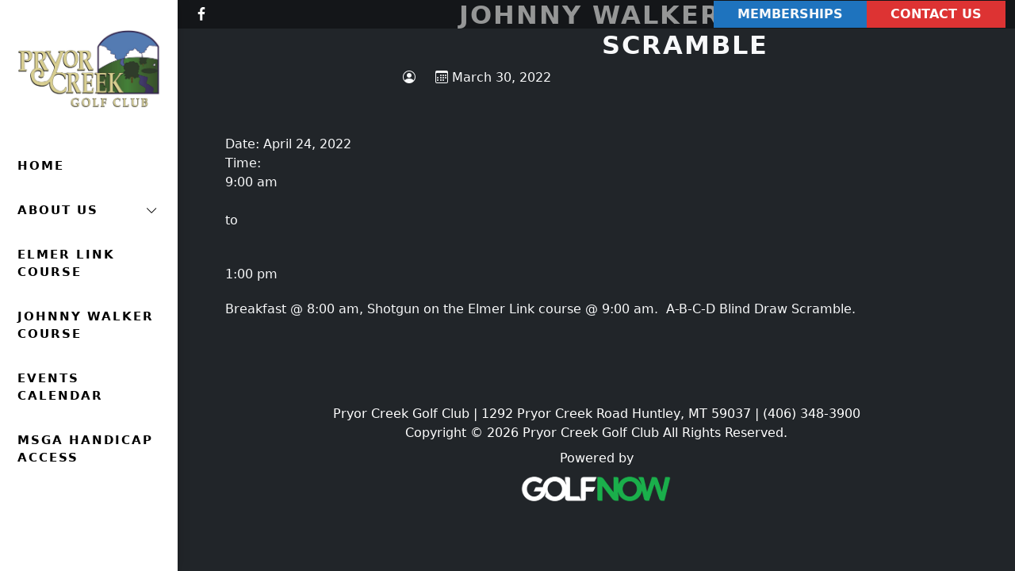

--- FILE ---
content_type: text/html; charset=UTF-8
request_url: https://www.pryorcreekgolf.com/events-list/johnny-walker-breakfast-scramble/
body_size: 11808
content:
<!DOCTYPE html>
<html lang="en-US">
<head >
<meta charset="UTF-8" />
<meta name="viewport" content="width=device-width, initial-scale=1" />
<meta name='robots' content='index, follow, max-image-preview:large, max-snippet:-1, max-video-preview:-1' />
	<style>img:is([sizes="auto" i], [sizes^="auto," i]) { contain-intrinsic-size: 3000px 1500px }</style>
	
	<!-- This site is optimized with the Yoast SEO plugin v26.4 - https://yoast.com/wordpress/plugins/seo/ -->
	<title>Johnny Walker Breakfast Scramble - Pryor Creek Golf Club</title>
	<link rel="canonical" href="https://www.pryorcreekgolf.com/events-list/johnny-walker-breakfast-scramble/" />
	<meta property="og:locale" content="en_US" />
	<meta property="og:type" content="article" />
	<meta property="og:title" content="Johnny Walker Breakfast Scramble - Pryor Creek Golf Club" />
	<meta property="og:description" content="Breakfast @ 8:00 am, Shotgun on the Elmer Link course @ 9:00 am.  A-B-C-D Blind Draw Scramble." />
	<meta property="og:url" content="https://www.pryorcreekgolf.com/events-list/johnny-walker-breakfast-scramble/" />
	<meta property="og:site_name" content="Pryor Creek Golf Club" />
	<meta property="article:modified_time" content="2022-04-17T14:22:53+00:00" />
	<meta name="twitter:card" content="summary_large_image" />
	<script type="application/ld+json" class="yoast-schema-graph">{"@context":"https://schema.org","@graph":[{"@type":"WebPage","@id":"https://www.pryorcreekgolf.com/events-list/johnny-walker-breakfast-scramble/","url":"https://www.pryorcreekgolf.com/events-list/johnny-walker-breakfast-scramble/","name":"Johnny Walker Breakfast Scramble - Pryor Creek Golf Club","isPartOf":{"@id":"https://www.pryorcreekgolf.com/#website"},"datePublished":"2022-03-30T15:04:24+00:00","dateModified":"2022-04-17T14:22:53+00:00","breadcrumb":{"@id":"https://www.pryorcreekgolf.com/events-list/johnny-walker-breakfast-scramble/#breadcrumb"},"inLanguage":"en-US","potentialAction":[{"@type":"ReadAction","target":["https://www.pryorcreekgolf.com/events-list/johnny-walker-breakfast-scramble/"]}]},{"@type":"BreadcrumbList","@id":"https://www.pryorcreekgolf.com/events-list/johnny-walker-breakfast-scramble/#breadcrumb","itemListElement":[{"@type":"ListItem","position":1,"name":"Events","item":"https://www.pryorcreekgolf.com/events-list/"},{"@type":"ListItem","position":2,"name":"Johnny Walker Breakfast Scramble"}]},{"@type":"WebSite","@id":"https://www.pryorcreekgolf.com/#website","url":"https://www.pryorcreekgolf.com/","name":"Pryor Creek Golf Club","description":"Huntley, MT","publisher":{"@id":"https://www.pryorcreekgolf.com/#organization"},"potentialAction":[{"@type":"SearchAction","target":{"@type":"EntryPoint","urlTemplate":"https://www.pryorcreekgolf.com/?s={search_term_string}"},"query-input":{"@type":"PropertyValueSpecification","valueRequired":true,"valueName":"search_term_string"}}],"inLanguage":"en-US"},{"@type":"Organization","@id":"https://www.pryorcreekgolf.com/#organization","name":"Pryor Creek Golf Club","url":"https://www.pryorcreekgolf.com/","logo":{"@type":"ImageObject","inLanguage":"en-US","@id":"https://www.pryorcreekgolf.com/#/schema/logo/image/","url":"https://www.pryorcreekgolf.com/wp-content/uploads/sites/6944/2023/11/cropped-logo.jpg","contentUrl":"https://www.pryorcreekgolf.com/wp-content/uploads/sites/6944/2023/11/cropped-logo.jpg","width":1795,"height":988,"caption":"Pryor Creek Golf Club"},"image":{"@id":"https://www.pryorcreekgolf.com/#/schema/logo/image/"}}]}</script>
	<!-- / Yoast SEO plugin. -->


<link rel='dns-prefetch' href='//stats.wp.com' />
<link rel='dns-prefetch' href='//fonts.googleapis.com' />
<link rel='dns-prefetch' href='//cdn.jsdelivr.net' />
<link rel='dns-prefetch' href='//v0.wordpress.com' />
<link href='https://fonts.googleapis.com' rel='preconnect' />
<link href='https://fonts.gstatic.com' crossorigin rel='preconnect' />
<link rel="alternate" type="application/rss+xml" title="Pryor Creek Golf Club &raquo; Feed" href="https://www.pryorcreekgolf.com/feed/" />
<link rel="alternate" type="application/rss+xml" title="Pryor Creek Golf Club &raquo; Comments Feed" href="https://www.pryorcreekgolf.com/comments/feed/" />
<script>
window._wpemojiSettings = {"baseUrl":"https:\/\/s.w.org\/images\/core\/emoji\/16.0.1\/72x72\/","ext":".png","svgUrl":"https:\/\/s.w.org\/images\/core\/emoji\/16.0.1\/svg\/","svgExt":".svg","source":{"concatemoji":"https:\/\/www.pryorcreekgolf.com\/wp-includes\/js\/wp-emoji-release.min.js?ver=6.8.3"}};
/*! This file is auto-generated */
!function(s,n){var o,i,e;function c(e){try{var t={supportTests:e,timestamp:(new Date).valueOf()};sessionStorage.setItem(o,JSON.stringify(t))}catch(e){}}function p(e,t,n){e.clearRect(0,0,e.canvas.width,e.canvas.height),e.fillText(t,0,0);var t=new Uint32Array(e.getImageData(0,0,e.canvas.width,e.canvas.height).data),a=(e.clearRect(0,0,e.canvas.width,e.canvas.height),e.fillText(n,0,0),new Uint32Array(e.getImageData(0,0,e.canvas.width,e.canvas.height).data));return t.every(function(e,t){return e===a[t]})}function u(e,t){e.clearRect(0,0,e.canvas.width,e.canvas.height),e.fillText(t,0,0);for(var n=e.getImageData(16,16,1,1),a=0;a<n.data.length;a++)if(0!==n.data[a])return!1;return!0}function f(e,t,n,a){switch(t){case"flag":return n(e,"\ud83c\udff3\ufe0f\u200d\u26a7\ufe0f","\ud83c\udff3\ufe0f\u200b\u26a7\ufe0f")?!1:!n(e,"\ud83c\udde8\ud83c\uddf6","\ud83c\udde8\u200b\ud83c\uddf6")&&!n(e,"\ud83c\udff4\udb40\udc67\udb40\udc62\udb40\udc65\udb40\udc6e\udb40\udc67\udb40\udc7f","\ud83c\udff4\u200b\udb40\udc67\u200b\udb40\udc62\u200b\udb40\udc65\u200b\udb40\udc6e\u200b\udb40\udc67\u200b\udb40\udc7f");case"emoji":return!a(e,"\ud83e\udedf")}return!1}function g(e,t,n,a){var r="undefined"!=typeof WorkerGlobalScope&&self instanceof WorkerGlobalScope?new OffscreenCanvas(300,150):s.createElement("canvas"),o=r.getContext("2d",{willReadFrequently:!0}),i=(o.textBaseline="top",o.font="600 32px Arial",{});return e.forEach(function(e){i[e]=t(o,e,n,a)}),i}function t(e){var t=s.createElement("script");t.src=e,t.defer=!0,s.head.appendChild(t)}"undefined"!=typeof Promise&&(o="wpEmojiSettingsSupports",i=["flag","emoji"],n.supports={everything:!0,everythingExceptFlag:!0},e=new Promise(function(e){s.addEventListener("DOMContentLoaded",e,{once:!0})}),new Promise(function(t){var n=function(){try{var e=JSON.parse(sessionStorage.getItem(o));if("object"==typeof e&&"number"==typeof e.timestamp&&(new Date).valueOf()<e.timestamp+604800&&"object"==typeof e.supportTests)return e.supportTests}catch(e){}return null}();if(!n){if("undefined"!=typeof Worker&&"undefined"!=typeof OffscreenCanvas&&"undefined"!=typeof URL&&URL.createObjectURL&&"undefined"!=typeof Blob)try{var e="postMessage("+g.toString()+"("+[JSON.stringify(i),f.toString(),p.toString(),u.toString()].join(",")+"));",a=new Blob([e],{type:"text/javascript"}),r=new Worker(URL.createObjectURL(a),{name:"wpTestEmojiSupports"});return void(r.onmessage=function(e){c(n=e.data),r.terminate(),t(n)})}catch(e){}c(n=g(i,f,p,u))}t(n)}).then(function(e){for(var t in e)n.supports[t]=e[t],n.supports.everything=n.supports.everything&&n.supports[t],"flag"!==t&&(n.supports.everythingExceptFlag=n.supports.everythingExceptFlag&&n.supports[t]);n.supports.everythingExceptFlag=n.supports.everythingExceptFlag&&!n.supports.flag,n.DOMReady=!1,n.readyCallback=function(){n.DOMReady=!0}}).then(function(){return e}).then(function(){var e;n.supports.everything||(n.readyCallback(),(e=n.source||{}).concatemoji?t(e.concatemoji):e.wpemoji&&e.twemoji&&(t(e.twemoji),t(e.wpemoji)))}))}((window,document),window._wpemojiSettings);
</script>
<link rel='stylesheet' id='golfnow-pine-css' href='https://www.pryorcreekgolf.com/wp-content/themes/gn-pine/style.css?ver=1.0.0' media='all' />
<style id='golfnow-pine-inline-css'>

.palette {

            --theme-appearance--primary: #1e73be;
            --theme-appearance--link-color: #1e73be;
            --theme-appearance--primary-contrast: #f8f9fa;
            --theme-appearance--primary-darker: #1a62a2;
            --theme-appearance--primary-brighter: #2384db;
            --theme-appearance--primary-rgb: 30, 115, 190;
            
            --theme-appearance--secondary: #dd3333;
            --theme-appearance--link-color: #dd3333;
            --theme-appearance--secondary-contrast: #ffffff;
            --theme-appearance--secondary-darker: #bc2b2b;
            --theme-appearance--secondary-brighter: #fe3b3b;
            --theme-appearance--secondary-rgb: 221, 51, 51;
            
}

</style>
<style id='wp-emoji-styles-inline-css'>

	img.wp-smiley, img.emoji {
		display: inline !important;
		border: none !important;
		box-shadow: none !important;
		height: 1em !important;
		width: 1em !important;
		margin: 0 0.07em !important;
		vertical-align: -0.1em !important;
		background: none !important;
		padding: 0 !important;
	}
</style>
<link rel='stylesheet' id='wp-block-library-css' href='https://www.pryorcreekgolf.com/wp-includes/css/dist/block-library/style.min.css?ver=6.8.3' media='all' />
<style id='classic-theme-styles-inline-css'>
/*! This file is auto-generated */
.wp-block-button__link{color:#fff;background-color:#32373c;border-radius:9999px;box-shadow:none;text-decoration:none;padding:calc(.667em + 2px) calc(1.333em + 2px);font-size:1.125em}.wp-block-file__button{background:#32373c;color:#fff;text-decoration:none}
</style>
<style id='safe-svg-svg-icon-style-inline-css'>
.safe-svg-cover{text-align:center}.safe-svg-cover .safe-svg-inside{display:inline-block;max-width:100%}.safe-svg-cover svg{fill:currentColor;height:100%;max-height:100%;max-width:100%;width:100%}

</style>
<style id='wp-parsely-recommendations-style-inline-css'>
.parsely-recommendations-list-title{font-size:1.2em}.parsely-recommendations-list{list-style:none;padding:unset}.parsely-recommendations-cardbody{overflow:hidden;padding:.8em;text-overflow:ellipsis;white-space:nowrap}.parsely-recommendations-cardmedia{padding:.8em .8em 0}

</style>
<link rel='stylesheet' id='mediaelement-css' href='https://www.pryorcreekgolf.com/wp-includes/js/mediaelement/mediaelementplayer-legacy.min.css?ver=4.2.17' media='all' />
<link rel='stylesheet' id='wp-mediaelement-css' href='https://www.pryorcreekgolf.com/wp-includes/js/mediaelement/wp-mediaelement.min.css?ver=6.8.3' media='all' />
<style id='jetpack-sharing-buttons-style-inline-css'>
.jetpack-sharing-buttons__services-list{display:flex;flex-direction:row;flex-wrap:wrap;gap:0;list-style-type:none;margin:5px;padding:0}.jetpack-sharing-buttons__services-list.has-small-icon-size{font-size:12px}.jetpack-sharing-buttons__services-list.has-normal-icon-size{font-size:16px}.jetpack-sharing-buttons__services-list.has-large-icon-size{font-size:24px}.jetpack-sharing-buttons__services-list.has-huge-icon-size{font-size:36px}@media print{.jetpack-sharing-buttons__services-list{display:none!important}}.editor-styles-wrapper .wp-block-jetpack-sharing-buttons{gap:0;padding-inline-start:0}ul.jetpack-sharing-buttons__services-list.has-background{padding:1.25em 2.375em}
</style>
<link rel='stylesheet' id='wp-components-css' href='https://www.pryorcreekgolf.com/wp-includes/css/dist/components/style.min.css?ver=6.8.3' media='all' />
<link rel='stylesheet' id='wp-preferences-css' href='https://www.pryorcreekgolf.com/wp-includes/css/dist/preferences/style.min.css?ver=6.8.3' media='all' />
<link rel='stylesheet' id='wp-block-editor-css' href='https://www.pryorcreekgolf.com/wp-includes/css/dist/block-editor/style.min.css?ver=6.8.3' media='all' />
<link rel='stylesheet' id='wp-reusable-blocks-css' href='https://www.pryorcreekgolf.com/wp-includes/css/dist/reusable-blocks/style.min.css?ver=6.8.3' media='all' />
<link rel='stylesheet' id='wp-patterns-css' href='https://www.pryorcreekgolf.com/wp-includes/css/dist/patterns/style.min.css?ver=6.8.3' media='all' />
<link rel='stylesheet' id='wp-editor-css' href='https://www.pryorcreekgolf.com/wp-includes/css/dist/editor/style.min.css?ver=6.8.3' media='all' />
<link rel='stylesheet' id='golfnow-blocks-css-css' href='https://www.pryorcreekgolf.com/wp-content/plugins/golfnow-custom-blocks/dist/blocks.style.build.css?ver=0.1' media='all' />
<style id='ghostkit-typography-inline-css'>
 
</style>
<style id='global-styles-inline-css'>
:root{--wp--preset--aspect-ratio--square: 1;--wp--preset--aspect-ratio--4-3: 4/3;--wp--preset--aspect-ratio--3-4: 3/4;--wp--preset--aspect-ratio--3-2: 3/2;--wp--preset--aspect-ratio--2-3: 2/3;--wp--preset--aspect-ratio--16-9: 16/9;--wp--preset--aspect-ratio--9-16: 9/16;--wp--preset--color--black: #000000;--wp--preset--color--cyan-bluish-gray: #abb8c3;--wp--preset--color--white: #ffffff;--wp--preset--color--pale-pink: #f78da7;--wp--preset--color--vivid-red: #cf2e2e;--wp--preset--color--luminous-vivid-orange: #ff6900;--wp--preset--color--luminous-vivid-amber: #fcb900;--wp--preset--color--light-green-cyan: #7bdcb5;--wp--preset--color--vivid-green-cyan: #00d084;--wp--preset--color--pale-cyan-blue: #8ed1fc;--wp--preset--color--vivid-cyan-blue: #0693e3;--wp--preset--color--vivid-purple: #9b51e0;--wp--preset--color--theme-dark-darker: #1c1f23;--wp--preset--color--theme-primary-contrast: #f8f9fa;--wp--preset--color--theme-light-darker: #d3d4d5;--wp--preset--color--theme-white-contrast: #212529;--wp--preset--color--theme-primary-brighter: #2384db;--wp--preset--color--theme-primary-darker: #1a62a2;--wp--preset--color--theme-primary: #1e73be;--wp--preset--color--theme-dark-brighter: #262b2f;--wp--preset--color--theme-secondary-brighter: #fe3b3b;--wp--preset--color--theme-secondary: #dd3333;--wp--preset--color--theme-secondary-darker: #bc2b2b;--wp--preset--color--theme-secondary-contrast: #ffffff;--wp--preset--color--theme-white-darker: #d9d9d9;--wp--preset--color--theme-black: #000000;--wp--preset--gradient--vivid-cyan-blue-to-vivid-purple: linear-gradient(135deg,rgba(6,147,227,1) 0%,rgb(155,81,224) 100%);--wp--preset--gradient--light-green-cyan-to-vivid-green-cyan: linear-gradient(135deg,rgb(122,220,180) 0%,rgb(0,208,130) 100%);--wp--preset--gradient--luminous-vivid-amber-to-luminous-vivid-orange: linear-gradient(135deg,rgba(252,185,0,1) 0%,rgba(255,105,0,1) 100%);--wp--preset--gradient--luminous-vivid-orange-to-vivid-red: linear-gradient(135deg,rgba(255,105,0,1) 0%,rgb(207,46,46) 100%);--wp--preset--gradient--very-light-gray-to-cyan-bluish-gray: linear-gradient(135deg,rgb(238,238,238) 0%,rgb(169,184,195) 100%);--wp--preset--gradient--cool-to-warm-spectrum: linear-gradient(135deg,rgb(74,234,220) 0%,rgb(151,120,209) 20%,rgb(207,42,186) 40%,rgb(238,44,130) 60%,rgb(251,105,98) 80%,rgb(254,248,76) 100%);--wp--preset--gradient--blush-light-purple: linear-gradient(135deg,rgb(255,206,236) 0%,rgb(152,150,240) 100%);--wp--preset--gradient--blush-bordeaux: linear-gradient(135deg,rgb(254,205,165) 0%,rgb(254,45,45) 50%,rgb(107,0,62) 100%);--wp--preset--gradient--luminous-dusk: linear-gradient(135deg,rgb(255,203,112) 0%,rgb(199,81,192) 50%,rgb(65,88,208) 100%);--wp--preset--gradient--pale-ocean: linear-gradient(135deg,rgb(255,245,203) 0%,rgb(182,227,212) 50%,rgb(51,167,181) 100%);--wp--preset--gradient--electric-grass: linear-gradient(135deg,rgb(202,248,128) 0%,rgb(113,206,126) 100%);--wp--preset--gradient--midnight: linear-gradient(135deg,rgb(2,3,129) 0%,rgb(40,116,252) 100%);--wp--preset--font-size--small: 14px;--wp--preset--font-size--medium: 20px;--wp--preset--font-size--large: 36px;--wp--preset--font-size--x-large: 42px;--wp--preset--font-size--smaller: 12px;--wp--preset--font-size--normal: 16px;--wp--preset--font-size--h-4: 18px;--wp--preset--font-size--h-3: 22px;--wp--preset--font-size--h-2: 28px;--wp--preset--font-size--h-1: 38px;--wp--preset--font-size--display-3: 48px;--wp--preset--font-size--display-2: 55px;--wp--preset--font-size--display-1: 60px;--wp--preset--spacing--20: 0.44rem;--wp--preset--spacing--30: 0.67rem;--wp--preset--spacing--40: 1rem;--wp--preset--spacing--50: 1.5rem;--wp--preset--spacing--60: 2.25rem;--wp--preset--spacing--70: 3.38rem;--wp--preset--spacing--80: 5.06rem;--wp--preset--shadow--natural: 6px 6px 9px rgba(0, 0, 0, 0.2);--wp--preset--shadow--deep: 12px 12px 50px rgba(0, 0, 0, 0.4);--wp--preset--shadow--sharp: 6px 6px 0px rgba(0, 0, 0, 0.2);--wp--preset--shadow--outlined: 6px 6px 0px -3px rgba(255, 255, 255, 1), 6px 6px rgba(0, 0, 0, 1);--wp--preset--shadow--crisp: 6px 6px 0px rgba(0, 0, 0, 1);}:where(.is-layout-flex){gap: 0.5em;}:where(.is-layout-grid){gap: 0.5em;}body .is-layout-flex{display: flex;}.is-layout-flex{flex-wrap: wrap;align-items: center;}.is-layout-flex > :is(*, div){margin: 0;}body .is-layout-grid{display: grid;}.is-layout-grid > :is(*, div){margin: 0;}:where(.wp-block-columns.is-layout-flex){gap: 2em;}:where(.wp-block-columns.is-layout-grid){gap: 2em;}:where(.wp-block-post-template.is-layout-flex){gap: 1.25em;}:where(.wp-block-post-template.is-layout-grid){gap: 1.25em;}.has-black-color{color: var(--wp--preset--color--black) !important;}.has-cyan-bluish-gray-color{color: var(--wp--preset--color--cyan-bluish-gray) !important;}.has-white-color{color: var(--wp--preset--color--white) !important;}.has-pale-pink-color{color: var(--wp--preset--color--pale-pink) !important;}.has-vivid-red-color{color: var(--wp--preset--color--vivid-red) !important;}.has-luminous-vivid-orange-color{color: var(--wp--preset--color--luminous-vivid-orange) !important;}.has-luminous-vivid-amber-color{color: var(--wp--preset--color--luminous-vivid-amber) !important;}.has-light-green-cyan-color{color: var(--wp--preset--color--light-green-cyan) !important;}.has-vivid-green-cyan-color{color: var(--wp--preset--color--vivid-green-cyan) !important;}.has-pale-cyan-blue-color{color: var(--wp--preset--color--pale-cyan-blue) !important;}.has-vivid-cyan-blue-color{color: var(--wp--preset--color--vivid-cyan-blue) !important;}.has-vivid-purple-color{color: var(--wp--preset--color--vivid-purple) !important;}.has-black-background-color{background-color: var(--wp--preset--color--black) !important;}.has-cyan-bluish-gray-background-color{background-color: var(--wp--preset--color--cyan-bluish-gray) !important;}.has-white-background-color{background-color: var(--wp--preset--color--white) !important;}.has-pale-pink-background-color{background-color: var(--wp--preset--color--pale-pink) !important;}.has-vivid-red-background-color{background-color: var(--wp--preset--color--vivid-red) !important;}.has-luminous-vivid-orange-background-color{background-color: var(--wp--preset--color--luminous-vivid-orange) !important;}.has-luminous-vivid-amber-background-color{background-color: var(--wp--preset--color--luminous-vivid-amber) !important;}.has-light-green-cyan-background-color{background-color: var(--wp--preset--color--light-green-cyan) !important;}.has-vivid-green-cyan-background-color{background-color: var(--wp--preset--color--vivid-green-cyan) !important;}.has-pale-cyan-blue-background-color{background-color: var(--wp--preset--color--pale-cyan-blue) !important;}.has-vivid-cyan-blue-background-color{background-color: var(--wp--preset--color--vivid-cyan-blue) !important;}.has-vivid-purple-background-color{background-color: var(--wp--preset--color--vivid-purple) !important;}.has-black-border-color{border-color: var(--wp--preset--color--black) !important;}.has-cyan-bluish-gray-border-color{border-color: var(--wp--preset--color--cyan-bluish-gray) !important;}.has-white-border-color{border-color: var(--wp--preset--color--white) !important;}.has-pale-pink-border-color{border-color: var(--wp--preset--color--pale-pink) !important;}.has-vivid-red-border-color{border-color: var(--wp--preset--color--vivid-red) !important;}.has-luminous-vivid-orange-border-color{border-color: var(--wp--preset--color--luminous-vivid-orange) !important;}.has-luminous-vivid-amber-border-color{border-color: var(--wp--preset--color--luminous-vivid-amber) !important;}.has-light-green-cyan-border-color{border-color: var(--wp--preset--color--light-green-cyan) !important;}.has-vivid-green-cyan-border-color{border-color: var(--wp--preset--color--vivid-green-cyan) !important;}.has-pale-cyan-blue-border-color{border-color: var(--wp--preset--color--pale-cyan-blue) !important;}.has-vivid-cyan-blue-border-color{border-color: var(--wp--preset--color--vivid-cyan-blue) !important;}.has-vivid-purple-border-color{border-color: var(--wp--preset--color--vivid-purple) !important;}.has-vivid-cyan-blue-to-vivid-purple-gradient-background{background: var(--wp--preset--gradient--vivid-cyan-blue-to-vivid-purple) !important;}.has-light-green-cyan-to-vivid-green-cyan-gradient-background{background: var(--wp--preset--gradient--light-green-cyan-to-vivid-green-cyan) !important;}.has-luminous-vivid-amber-to-luminous-vivid-orange-gradient-background{background: var(--wp--preset--gradient--luminous-vivid-amber-to-luminous-vivid-orange) !important;}.has-luminous-vivid-orange-to-vivid-red-gradient-background{background: var(--wp--preset--gradient--luminous-vivid-orange-to-vivid-red) !important;}.has-very-light-gray-to-cyan-bluish-gray-gradient-background{background: var(--wp--preset--gradient--very-light-gray-to-cyan-bluish-gray) !important;}.has-cool-to-warm-spectrum-gradient-background{background: var(--wp--preset--gradient--cool-to-warm-spectrum) !important;}.has-blush-light-purple-gradient-background{background: var(--wp--preset--gradient--blush-light-purple) !important;}.has-blush-bordeaux-gradient-background{background: var(--wp--preset--gradient--blush-bordeaux) !important;}.has-luminous-dusk-gradient-background{background: var(--wp--preset--gradient--luminous-dusk) !important;}.has-pale-ocean-gradient-background{background: var(--wp--preset--gradient--pale-ocean) !important;}.has-electric-grass-gradient-background{background: var(--wp--preset--gradient--electric-grass) !important;}.has-midnight-gradient-background{background: var(--wp--preset--gradient--midnight) !important;}.has-small-font-size{font-size: var(--wp--preset--font-size--small) !important;}.has-medium-font-size{font-size: var(--wp--preset--font-size--medium) !important;}.has-large-font-size{font-size: var(--wp--preset--font-size--large) !important;}.has-x-large-font-size{font-size: var(--wp--preset--font-size--x-large) !important;}
:where(.wp-block-post-template.is-layout-flex){gap: 1.25em;}:where(.wp-block-post-template.is-layout-grid){gap: 1.25em;}
:where(.wp-block-columns.is-layout-flex){gap: 2em;}:where(.wp-block-columns.is-layout-grid){gap: 2em;}
:root :where(.wp-block-pullquote){font-size: 1.5em;line-height: 1.6;}
</style>
<link rel='stylesheet' id='slick_styles-css' href='https://www.pryorcreekgolf.com/wp-content/plugins/nbcsn-block-patterns/slick/slick.min.css?ver=6.8.3' media='all' />
<link rel='stylesheet' id='slick_theme_styles-css' href='https://www.pryorcreekgolf.com/wp-content/plugins/nbcsn-block-patterns/slick/slick-theme.min.css?ver=6.8.3' media='all' />
<link rel='stylesheet' id='sc-events-css' href='https://www.pryorcreekgolf.com/wp-content/plugins/sugar-calendar/sugar-calendar/includes/themes/legacy/css/sc-events.css?ver=2.1.8' media='all' />
<link rel='stylesheet' id='login-with-google-css' href='https://www.pryorcreekgolf.com/wp-content/client-mu-plugins/rkv-sso/login-with-google/assets/build/css/login.css?ver=1768429638' media='all' />
<link rel='stylesheet' id='golfnow-pine-gutenberg-css' href='https://www.pryorcreekgolf.com/wp-content/plugins/nbcsn-basic-frameworks/frameworks/gn-basic/lib/gutenberg/front-end.css?ver=1.0.0' media='all' />
<style id='golfnow-pine-gutenberg-inline-css'>
        .site-container .has-smaller-font-size {
            font-size: 0.75rem;
        }        .site-container .has-small-font-size {
            font-size: 0.88rem;
        }        .site-container .has-normal-font-size {
            font-size: 1rem;
        }        .site-container .has-h4-font-size {
            font-size: 1.13rem;
        }        .site-container .has-h3-font-size {
            font-size: 1.38rem;
        }        .site-container .has-h2-font-size {
            font-size: 1.75rem;
        }        .site-container .has-h1-font-size {
            font-size: 2.38rem;
        }        .site-container .has-display-3-font-size {
            font-size: 3rem;
        }        .site-container .has-display-2-font-size {
            font-size: 3.44rem;
        }        .site-container .has-display-1-font-size {
            font-size: 3.75rem;
        }        .site-container .has-theme-dark-darker-color,
        .site-container .wp-block-button .wp-block-button__link.has-theme-dark-darker-color,
        .site-container .wp-block-button.is-style-outline .wp-block-button__link.has-theme-dark-darker-color {
            color: #1c1f23;
        }

        .site-container .has-theme-dark-darker-background-color,
        .site-container .wp-block-button .wp-block-button__link.has-theme-dark-darker-background-color,
        .site-container .wp-block-pullquote.is-style-solid-color.has-theme-dark-darker-background-color {
            background-color: #1c1f23;
        }        .site-container .has-theme-primary-contrast-color,
        .site-container .wp-block-button .wp-block-button__link.has-theme-primary-contrast-color,
        .site-container .wp-block-button.is-style-outline .wp-block-button__link.has-theme-primary-contrast-color {
            color: #f8f9fa;
        }

        .site-container .has-theme-primary-contrast-background-color,
        .site-container .wp-block-button .wp-block-button__link.has-theme-primary-contrast-background-color,
        .site-container .wp-block-pullquote.is-style-solid-color.has-theme-primary-contrast-background-color {
            background-color: #f8f9fa;
        }        .site-container .has-theme-light-darker-color,
        .site-container .wp-block-button .wp-block-button__link.has-theme-light-darker-color,
        .site-container .wp-block-button.is-style-outline .wp-block-button__link.has-theme-light-darker-color {
            color: #d3d4d5;
        }

        .site-container .has-theme-light-darker-background-color,
        .site-container .wp-block-button .wp-block-button__link.has-theme-light-darker-background-color,
        .site-container .wp-block-pullquote.is-style-solid-color.has-theme-light-darker-background-color {
            background-color: #d3d4d5;
        }        .site-container .has-theme-white-contrast-color,
        .site-container .wp-block-button .wp-block-button__link.has-theme-white-contrast-color,
        .site-container .wp-block-button.is-style-outline .wp-block-button__link.has-theme-white-contrast-color {
            color: #212529;
        }

        .site-container .has-theme-white-contrast-background-color,
        .site-container .wp-block-button .wp-block-button__link.has-theme-white-contrast-background-color,
        .site-container .wp-block-pullquote.is-style-solid-color.has-theme-white-contrast-background-color {
            background-color: #212529;
        }        .site-container .has-theme-primary-brighter-color,
        .site-container .wp-block-button .wp-block-button__link.has-theme-primary-brighter-color,
        .site-container .wp-block-button.is-style-outline .wp-block-button__link.has-theme-primary-brighter-color {
            color: #2384db;
        }

        .site-container .has-theme-primary-brighter-background-color,
        .site-container .wp-block-button .wp-block-button__link.has-theme-primary-brighter-background-color,
        .site-container .wp-block-pullquote.is-style-solid-color.has-theme-primary-brighter-background-color {
            background-color: #2384db;
        }        .site-container .has-theme-primary-darker-color,
        .site-container .wp-block-button .wp-block-button__link.has-theme-primary-darker-color,
        .site-container .wp-block-button.is-style-outline .wp-block-button__link.has-theme-primary-darker-color {
            color: #1a62a2;
        }

        .site-container .has-theme-primary-darker-background-color,
        .site-container .wp-block-button .wp-block-button__link.has-theme-primary-darker-background-color,
        .site-container .wp-block-pullquote.is-style-solid-color.has-theme-primary-darker-background-color {
            background-color: #1a62a2;
        }        .site-container .has-theme-primary-color,
        .site-container .wp-block-button .wp-block-button__link.has-theme-primary-color,
        .site-container .wp-block-button.is-style-outline .wp-block-button__link.has-theme-primary-color {
            color: #1e73be;
        }

        .site-container .has-theme-primary-background-color,
        .site-container .wp-block-button .wp-block-button__link.has-theme-primary-background-color,
        .site-container .wp-block-pullquote.is-style-solid-color.has-theme-primary-background-color {
            background-color: #1e73be;
        }        .site-container .has-theme-dark-brighter-color,
        .site-container .wp-block-button .wp-block-button__link.has-theme-dark-brighter-color,
        .site-container .wp-block-button.is-style-outline .wp-block-button__link.has-theme-dark-brighter-color {
            color: #262b2f;
        }

        .site-container .has-theme-dark-brighter-background-color,
        .site-container .wp-block-button .wp-block-button__link.has-theme-dark-brighter-background-color,
        .site-container .wp-block-pullquote.is-style-solid-color.has-theme-dark-brighter-background-color {
            background-color: #262b2f;
        }        .site-container .has-theme-secondary-brighter-color,
        .site-container .wp-block-button .wp-block-button__link.has-theme-secondary-brighter-color,
        .site-container .wp-block-button.is-style-outline .wp-block-button__link.has-theme-secondary-brighter-color {
            color: #fe3b3b;
        }

        .site-container .has-theme-secondary-brighter-background-color,
        .site-container .wp-block-button .wp-block-button__link.has-theme-secondary-brighter-background-color,
        .site-container .wp-block-pullquote.is-style-solid-color.has-theme-secondary-brighter-background-color {
            background-color: #fe3b3b;
        }        .site-container .has-theme-secondary-color,
        .site-container .wp-block-button .wp-block-button__link.has-theme-secondary-color,
        .site-container .wp-block-button.is-style-outline .wp-block-button__link.has-theme-secondary-color {
            color: #dd3333;
        }

        .site-container .has-theme-secondary-background-color,
        .site-container .wp-block-button .wp-block-button__link.has-theme-secondary-background-color,
        .site-container .wp-block-pullquote.is-style-solid-color.has-theme-secondary-background-color {
            background-color: #dd3333;
        }        .site-container .has-theme-secondary-darker-color,
        .site-container .wp-block-button .wp-block-button__link.has-theme-secondary-darker-color,
        .site-container .wp-block-button.is-style-outline .wp-block-button__link.has-theme-secondary-darker-color {
            color: #bc2b2b;
        }

        .site-container .has-theme-secondary-darker-background-color,
        .site-container .wp-block-button .wp-block-button__link.has-theme-secondary-darker-background-color,
        .site-container .wp-block-pullquote.is-style-solid-color.has-theme-secondary-darker-background-color {
            background-color: #bc2b2b;
        }        .site-container .has-theme-secondary-contrast-color,
        .site-container .wp-block-button .wp-block-button__link.has-theme-secondary-contrast-color,
        .site-container .wp-block-button.is-style-outline .wp-block-button__link.has-theme-secondary-contrast-color {
            color: #ffffff;
        }

        .site-container .has-theme-secondary-contrast-background-color,
        .site-container .wp-block-button .wp-block-button__link.has-theme-secondary-contrast-background-color,
        .site-container .wp-block-pullquote.is-style-solid-color.has-theme-secondary-contrast-background-color {
            background-color: #ffffff;
        }        .site-container .has-theme-white-darker-color,
        .site-container .wp-block-button .wp-block-button__link.has-theme-white-darker-color,
        .site-container .wp-block-button.is-style-outline .wp-block-button__link.has-theme-white-darker-color {
            color: #d9d9d9;
        }

        .site-container .has-theme-white-darker-background-color,
        .site-container .wp-block-button .wp-block-button__link.has-theme-white-darker-background-color,
        .site-container .wp-block-pullquote.is-style-solid-color.has-theme-white-darker-background-color {
            background-color: #d9d9d9;
        }        .site-container .has-theme-black-color,
        .site-container .wp-block-button .wp-block-button__link.has-theme-black-color,
        .site-container .wp-block-button.is-style-outline .wp-block-button__link.has-theme-black-color {
            color: #000000;
        }

        .site-container .has-theme-black-background-color,
        .site-container .wp-block-button .wp-block-button__link.has-theme-black-background-color,
        .site-container .wp-block-pullquote.is-style-solid-color.has-theme-black-background-color {
            background-color: #000000;
        }
</style>
<link rel='stylesheet' id='golfnow-pine-fonts-css' href='https://fonts.googleapis.com/css2?family=Open+Sans:ital,wght@0,300;0,400;0,500;0,700;1,300;1,400;1,700&#038;display=swap' media='all' />
<link rel='stylesheet' id='nbcsn-basic-frameworks-icons-font-css' href='https://cdn.jsdelivr.net/npm/bootstrap-icons@1.9.1/font/bootstrap-icons.css?ver=b6d0cd3c15d752ee6995' media='all' />
<link rel='stylesheet' id='nbcsn-basic-frameworks-base-styles-css' href='https://www.pryorcreekgolf.com/wp-content/plugins/nbcsn-basic-frameworks/frameworks/gn-basic/lib/build/style-framework.css?ver=b6d0cd3c15d752ee6995' media='all' />
<link rel='stylesheet' id='golfnow-legacy-shortcodes-css-css' href='https://www.pryorcreekgolf.com/wp-content/plugins/golfnow-legacy-shortcodes//assets/css/shortcodes.css?ver=1.0' media='all' />
<link rel='stylesheet' id='golfnow-legacy-shortcodes-responsive-css-css' href='https://www.pryorcreekgolf.com/wp-content/plugins/golfnow-legacy-shortcodes//assets/css/shortcodes_responsive.css?ver=1.0' media='all' />
<link rel='stylesheet' id='simple-social-icons-font-css' href='https://www.pryorcreekgolf.com/wp-content/plugins/simple-social-icons/css/style.css?ver=3.0.2' media='all' />
<link rel='stylesheet' id='golf-now-customize-styles-css' href='https://www.pryorcreekgolf.com/wp-content/plugins/golfnow-customize/assets/dist/customize.css?ver=0.1.3' media='all' />
<link rel='stylesheet' id='golf-now-calendar-styles-css' href='https://www.pryorcreekgolf.com/wp-content/plugins/golfnow-customize/assets/dist/sugar-calendar.css?ver=0.1.1' media='all' />
<link rel='stylesheet' id='golfnow-pine-base-styles-css' href='https://www.pryorcreekgolf.com/wp-content/themes/gn-pine/lib/processor-styles/build/style-theme-appearance.css?ver=e14f74be652befd8d01a' media='all' />
<link rel='stylesheet' id='dashicons-css' href='https://www.pryorcreekgolf.com/wp-includes/css/dashicons.min.css?ver=6.8.3' media='all' />
<script src="https://www.pryorcreekgolf.com/wp-includes/js/jquery/jquery.min.js?ver=3.7.1" id="jquery-core-js"></script>
<script src="https://www.pryorcreekgolf.com/wp-includes/js/jquery/jquery-migrate.min.js?ver=3.4.1" id="jquery-migrate-js"></script>
<script id="sc-ajax-js-extra">
var sc_vars = {"ajaxurl":"https:\/\/www.pryorcreekgolf.com\/wp-admin\/admin-ajax.php","date_format":"F j, Y","time_format":"g:i a","start_of_week":"0","timezone":""};
</script>
<script src="https://www.pryorcreekgolf.com/wp-content/plugins/sugar-calendar/sugar-calendar/includes/themes/legacy/js/sc-ajax.js?ver=2.1.8" id="sc-ajax-js"></script>
<script src="https://www.pryorcreekgolf.com/wp-includes/js/dist/vendor/react.min.js?ver=18.3.1.1" id="react-js"></script>
<script src="https://www.pryorcreekgolf.com/wp-includes/js/dist/vendor/react-dom.min.js?ver=18.3.1.1" id="react-dom-js"></script>
<script src="https://www.pryorcreekgolf.com/wp-includes/js/dist/vendor/react-jsx-runtime.min.js?ver=18.3.1" id="react-jsx-runtime-js"></script>
<script src="https://www.pryorcreekgolf.com/wp-content/plugins/nbcsn-basic-frameworks/frameworks/gn-basic/lib/build/framework.js?ver=b6d0cd3c15d752ee6995" id="nbcsn-basic-frameworks-custom-js-js"></script>
<script src="https://www.pryorcreekgolf.com/wp-content/themes/gn-pine/lib/processor-styles/build/theme-appearance.js?ver=e14f74be652befd8d01a" id="golfnow-pine-base-styles-js"></script>
<link rel="https://api.w.org/" href="https://www.pryorcreekgolf.com/wp-json/" /><meta name="generator" content="WordPress 6.8.3" />
<link rel='shortlink' href='https://www.pryorcreekgolf.com/?p=941' />
<link rel="alternate" title="oEmbed (JSON)" type="application/json+oembed" href="https://www.pryorcreekgolf.com/wp-json/oembed/1.0/embed?url=https%3A%2F%2Fwww.pryorcreekgolf.com%2Fevents-list%2Fjohnny-walker-breakfast-scramble%2F" />
<link rel="alternate" title="oEmbed (XML)" type="text/xml+oembed" href="https://www.pryorcreekgolf.com/wp-json/oembed/1.0/embed?url=https%3A%2F%2Fwww.pryorcreekgolf.com%2Fevents-list%2Fjohnny-walker-breakfast-scramble%2F&#038;format=xml" />
	<style>img#wpstats{display:none}</style>
				<style type="text/css">
			.ghostkit-effects-enabled .ghostkit-effects-reveal {
				pointer-events: none;
				visibility: hidden;
			}
		</style>
		<script>
			if (!window.matchMedia('(prefers-reduced-motion: reduce)').matches) {
				document.documentElement.classList.add(
					'ghostkit-effects-enabled'
				);
			}
		</script>
		<!-- Google Analytics -->
<script>
(function(i,s,o,g,r,a,m){i['GoogleAnalyticsObject']=r;i[r]=i[r]||function(){
(i[r].q=i[r].q||[]).push(arguments)},i[r].l=1*new Date();a=s.createElement(o),
m=s.getElementsByTagName(o)[0];a.async=1;a.src=g;m.parentNode.insertBefore(a,m)
})(window,document,'script','https://www.google-analytics.com/analytics.js','ga');

	ga('create', 'UA-26642741-3', 'auto');
	ga('send', 'pageview');
</script>
<!-- End Google Analytics -->
<link rel="icon" href="https://www.pryorcreekgolf.com/wp-content/uploads/sites/6944/2018/04/CustomFavicon.png?w=16" sizes="32x32" />
<link rel="icon" href="https://www.pryorcreekgolf.com/wp-content/uploads/sites/6944/2018/04/CustomFavicon.png?w=16" sizes="192x192" />
<link rel="apple-touch-icon" href="https://www.pryorcreekgolf.com/wp-content/uploads/sites/6944/2018/04/CustomFavicon.png?w=16" />
<meta name="msapplication-TileImage" content="https://www.pryorcreekgolf.com/wp-content/uploads/sites/6944/2018/04/CustomFavicon.png?w=16" />
		<style id="wp-custom-css">
			/* mobile menu */
button.navbar-toggler.d-lg-none {
	border-color: #000000;
}

.bg-dark .navbar-toggler-icon {
	filter: none;
}

.nav-primary [class*=offcanvas] .btn-close:after {
	color: #000000;
}

/* sugar calendar */
#sc_calendar_title {
  color: #000000;
}

input.sc_calendar_submit {
  background-color: #1e73be;
  border-color: #1e73be;
  color: #ffffff;
	margin-bottom: 5px;
}

input.sc_calendar_submit:hover,
input.sc_calendar_submit:focus {
  background-color: #1a62a2;
  border-color: #1a62a2;
  color: #ffffff;
  box-shadow: inset 400px 0 0 0 #1a62a2 !important;
}

.calendar a {
  color: var(--theme-appearance--primary) !important;
}

.calendar a:hover,
.calendar a:focus,
.calendar a:active {
	text-decoration: underline;
}

@media (max-width: 480px) {
	#sc_calendar .sc-table tr td {
		padding-left: 0;
	}
}		</style>
		</head>
<body class="wp-singular sc_event-template-default single single-sc_event postid-941 wp-custom-logo wp-embed-responsive wp-theme-genesis wp-child-theme-gn-pine header-full-width full-width-content genesis-breadcrumbs-hidden no-js palette bg-dark text-light has-no-blocks">    <script>
    //<![CDATA[
    (function(){
        var c = document.body.classList;
        c.remove( 'no-js' );
        c.add( 'js' );
    })();
    //]]>
    </script>
    <div class="site-container bg-dark text-light"><ul class="genesis-skip-link"><li><a href="#genesis-nav-primary" class="screen-reader-shortcut"> Skip to primary navigation</a></li><li><a href="#genesis-content" class="screen-reader-shortcut"> Skip to main content</a></li></ul><div class="top-bar bg-dark text-light"><div class="wrap"><div class="site-inner"><div id="top-bar-widgets" class="widget-area top-bar-widgets"><section id="simple-social-icons-2" class="widget simple-social-icons"><div class="widget-wrap"><ul class="alignleft"><li class="ssi-facebook"><a href="https://www.facebook.com/pryorcreekgolf?rf=430381790309803" ><svg role="img" class="social-facebook" aria-labelledby="social-facebook-2"><title id="social-facebook-2">Facebook</title><use xlink:href="https://www.pryorcreekgolf.com/wp-content/plugins/simple-social-icons/symbol-defs.svg#social-facebook"></use></svg></a></li></ul></div></section>
<section id="ghostkit_reusable_widget-2" class="widget ghostkit-reusable-widget"><div class="widget-wrap">
<div class="wp-block-buttons is-layout-flex wp-block-buttons-is-layout-flex">
<div class="wp-block-button"><a class="wp-block-button__link wp-element-button" href="https://www.pryorcreekgolf.com/about-us/memberships/">Memberships</a></div>



<div class="wp-block-button"><a class="wp-block-button__link wp-element-button" href="https://www.pryorcreekgolf.com/contact-us/">Contact Us</a></div>
</div>
</div></section>
</div></div></div></div><header class="site-header"><div class="wrap navbar bg-white"><div class="site-inner"><div class="title-area"><a href="https://www.pryorcreekgolf.com/" class="custom-logo-link" rel="home"><img width="1024" height="564" src="https://www.pryorcreekgolf.com/wp-content/uploads/sites/6944/2023/11/cropped-logo.jpg" class="custom-logo" alt="Pryor Creek Golf Club" decoding="async" fetchpriority="high" srcset="https://www.pryorcreekgolf.com/wp-content/uploads/sites/6944/2023/11/cropped-logo.jpg 1795w, https://www.pryorcreekgolf.com/wp-content/uploads/sites/6944/2023/11/cropped-logo.jpg?resize=300,165 300w, https://www.pryorcreekgolf.com/wp-content/uploads/sites/6944/2023/11/cropped-logo.jpg?resize=768,423 768w, https://www.pryorcreekgolf.com/wp-content/uploads/sites/6944/2023/11/cropped-logo.jpg?resize=1024,564 1024w, https://www.pryorcreekgolf.com/wp-content/uploads/sites/6944/2023/11/cropped-logo.jpg?resize=1536,845 1536w" sizes="(max-width: 1024px) 100vw, 1024px" /></a><p class="site-title">Pryor Creek Golf Club</p><p class="site-description">Huntley, MT</p></div><button class="navbar-toggler d-lg-none" type="button" data-bs-toggle="offcanvas" data-bs-target="#genesis-nav-primary" aria-controls="genesis-nav-primary" aria-expanded="false" aria-label="Toggle Main Navigation"><span class="navbar-toggler-icon"></span></button><nav class="nav-primary offcanvas-lg offcanvas-start bg-white text-bg-light navbar-light" data-bs-scroll="true" tab-index="-1" aria-label="Main" id="genesis-nav-primary"><div class="offcanvas-header"><button type="button" class="btn-close" data-bs-dismiss="offcanvas" data-bs-target="#genesis-nav-primary" aria-label="Close"></button></div><div class="wrap ms-auto"><ul id="menu-topnav" class="menu genesis-nav-menu menu-primary navbar-nav accordion"><li id="menu-item-329" class="menu-item menu-item-type-post_type menu-item-object-page menu-item-329 nav-item"><a class="nav-link" href="https://www.pryorcreekgolf.com/welcome-to-pryor-creek-golf-club/"><span >Home</span></a></li>
<li id="menu-item-92" class="menu-item menu-item-type-post_type menu-item-object-page menu-item-has-children menu-item-92 nav-item dropdown"><button class="nav-link accordion-button accordion collapsed" role="button" data-bs-toggle="collapse" data-bs-target="#DropdownParent0TopNavDropdown92" aria-controls="DropdownParent0TopNavDropdown92" aria-expanded="false" id="Parent0TopNavDropdown92"><span >About Us</span></button>
<ul id="DropdownParent0TopNavDropdown92" class="sub-menu collapse list-unstyled" aria-labelledby="Parent0TopNavDropdown92" data-bs-parent="#menu-topnav">
	<li id="menu-item-93" class="menu-item menu-item-type-post_type menu-item-object-page menu-item-93"><a class="dropdown-item" href="https://www.pryorcreekgolf.com/about-us/about-pryor-creek/"><span >About Pryor Creek</span></a></li>
	<li id="menu-item-1668" class="menu-item menu-item-type-post_type menu-item-object-page menu-item-1668"><a class="dropdown-item" href="https://www.pryorcreekgolf.com/rates/"><span >Rates / Specials</span></a></li>
	<li id="menu-item-94" class="menu-item menu-item-type-post_type menu-item-object-page menu-item-94"><a class="dropdown-item" href="https://www.pryorcreekgolf.com/about-us/course-photos/"><span >Course Photos</span></a></li>
	<li id="menu-item-100" class="menu-item menu-item-type-post_type menu-item-object-page menu-item-100"><a class="dropdown-item" href="https://www.pryorcreekgolf.com/about-us/pro-shop/"><span >Pro Shop</span></a></li>
	<li id="menu-item-99" class="menu-item menu-item-type-post_type menu-item-object-page menu-item-99"><a class="dropdown-item" href="https://www.pryorcreekgolf.com/about-us/practice-range/"><span >Practice Range</span></a></li>
	<li id="menu-item-96" class="menu-item menu-item-type-post_type menu-item-object-page menu-item-96"><a class="dropdown-item" href="https://www.pryorcreekgolf.com/about-us/instruction/"><span >Instruction</span></a></li>
	<li id="menu-item-98" class="menu-item menu-item-type-post_type menu-item-object-page menu-item-has-children menu-item-98 dropend"><button class="dropdown-item accordion-button accordion collapsed" role="button" data-bs-toggle="collapse" data-bs-target="#DropdownParent92TopNavDropdown98" aria-controls="DropdownParent92TopNavDropdown98" aria-expanded="false" id="Parent92TopNavDropdown98"><span >Memberships</span></button>
	<ul id="DropdownParent92TopNavDropdown98" class="sub-menu collapse list-unstyled" aria-labelledby="Parent92TopNavDropdown98" data-bs-parent="#DropdownParent92MainMenuDropdown98">
		<li id="menu-item-1795" class="menu-item menu-item-type-post_type menu-item-object-page menu-item-1795"><a class="dropdown-item" href="https://www.pryorcreekgolf.com/newsletter/"><span >Newsletter</span></a></li>
	</ul>
</li>
	<li id="menu-item-110" class="menu-item menu-item-type-post_type menu-item-object-page menu-item-110"><a class="dropdown-item" href="https://www.pryorcreekgolf.com/tournaments/"><span >Tournaments</span></a></li>
</ul>
</li>
<li id="menu-item-95" class="menu-item menu-item-type-post_type menu-item-object-page menu-item-95 nav-item"><a class="nav-link" href="https://www.pryorcreekgolf.com/about-us/elmer-link-course/"><span >Elmer Link Course</span></a></li>
<li id="menu-item-97" class="menu-item menu-item-type-post_type menu-item-object-page menu-item-97 nav-item"><a class="nav-link" href="https://www.pryorcreekgolf.com/about-us/johnny-walker-course/"><span >Johnny Walker Course</span></a></li>
<li id="menu-item-103" class="menu-item menu-item-type-post_type menu-item-object-page menu-item-103 nav-item"><a class="nav-link" href="https://www.pryorcreekgolf.com/events-calendar/"><span >Events Calendar</span></a></li>
<li id="menu-item-1392" class="menu-item menu-item-type-post_type menu-item-object-page menu-item-1392 nav-item"><a class="nav-link" href="https://www.pryorcreekgolf.com/msga-handicap-access/"><span >MSGA Handicap Access</span></a></li>
</ul></div></nav></div></div></header><main class="main-container"><div class="site-inner"><div class="site-inner text-center"></div><div class="content-sidebar-wrap"><section class="content" id="genesis-content"><article class="post-941 sc_event type-sc_event status-publish entry" aria-label="Johnny Walker Breakfast Scramble"><div class="entry-header"><h1 class="entry-title">Johnny Walker Breakfast Scramble</h1>
<p class="entry-meta"><span><span class="bi bi-person-circle"></span> </span> <span><span class="bi bi-calendar3"></span> <time class="entry-time">March 30, 2022</time></span> </p></div><div class="entry-content"><div class="sc_event_details" id="sc_event_details_941">
<div class="sc_event_details_inner">
<div class="sc_event_date">Date: <span class="sc-date-start"><time datetime="2022-04-24" data-timezone="floating">April 24, 2022</time></span></div>
<div class="sc_event_time">
			<span class="sc_event_start_time">Time:<br />
				<time datetime="2022-04-24T09:00:00" title="2022-04-24T09:00:00" data-timezone="floating">9:00 am</time><br />
			</span><br />
				<span class="sc_event_time_sep">to</span></p>
<p>				<span class="sc_event_end_time"><br />
					<time datetime="2022-04-24T13:00:00" title="2022-04-24T13:00:00" data-timezone="floating">1:00 pm</time><br />
				</span></p></div>
</p></div>
<p><!--end .sc_event_details_inner-->
	</div>
<p><!--end .sc_event_details--></p>
<p>	Breakfast @ 8:00 am, Shotgun on the Elmer Link course @ 9:00 am.  A-B-C-D Blind Draw Scramble.</p>
</div><footer class="entry-footer"></footer></article></section></div></div></main><footer class="site-footer bg-dark text-light"><div class="wrap"><div class="return-to-top-button__container"></div><div class="golfnow-footer-wrap"><div class="container"><div class="row flex-column-reverse">		<div class="golfnow-footer text-white">
							<p class="address">Pryor Creek Golf Club | 1292 Pryor Creek Road Huntley, MT 59037 | (406) 348-3900</p>
						<div class="copy">Copyright &copy; 2026 Pryor Creek Golf Club All Rights Reserved.</div>
			<div class="poweredbyGCS">
				<span style="color: white; display: block; padding-bottom: 10px;">
					Powered by				</span>
				<a href="https://www.golfnowbusiness.com/" target="_blank">
					<img alt="Powered by Golf Channel Solutions" src="https://www.pryorcreekgolf.com/wp-content/plugins/golfnow-customize/assets/images/GN_Primary_Logo_RGB_Inverse.png">
				</a>
			</div>
		</div>
		</div></div></div></div></footer></div><script type="speculationrules">
{"prefetch":[{"source":"document","where":{"and":[{"href_matches":"\/*"},{"not":{"href_matches":["\/wp-*.php","\/wp-admin\/*","\/wp-content\/uploads\/sites\/6944\/*","\/wp-content\/*","\/wp-content\/plugins\/*","\/wp-content\/themes\/gn-pine\/*","\/wp-content\/themes\/genesis\/*","\/*\\?(.+)"]}},{"not":{"selector_matches":"a[rel~=\"nofollow\"]"}},{"not":{"selector_matches":".no-prefetch, .no-prefetch a"}}]},"eagerness":"conservative"}]}
</script>
<style type="text/css" media="screen">#simple-social-icons-2 ul li a, #simple-social-icons-2 ul li a:hover, #simple-social-icons-2 ul li a:focus { background-color: #f5f5f5 !important; border-radius: 0px; color: #ffffff !important; border: 0px #ffffff solid !important; font-size: 18px; padding: 9px; }  #simple-social-icons-2 ul li a:hover, #simple-social-icons-2 ul li a:focus { background-color: #00753e !important; border-color: #ffffff !important; color: #ffffff !important; }  #simple-social-icons-2 ul li a:focus { outline: 1px dotted #00753e !important; }</style>	<script>
		var url=window.location.toString();
		var _comscore = _comscore || [];
		_comscore.push( { c1: "2", c2: "6035083", c3: "", c4: url } );
		(function() {
			var s = document.createElement("script"), el = document.getElementsByTagName("script")[0];
			s.async = true;
			s.src = (document.location.protocol == "https:" ? "https://sb" : "http://b") + ".scorecardresearch.com/beacon.js";
			el.parentNode.insertBefore( s, el );
		})();
	</script>
	<noscript>
		<img src="https://b.scorecardresearch.com/p?c1=2&c2=6035083&c3=&c4=&c5=&c6=&c15=&cv=2.0&cj=1" />
	</noscript>
		<link rel='stylesheet' id='ghostkit-classic-theme-fallback-css' href='https://www.pryorcreekgolf.com/wp-content/plugins/ghostkit/assets/css/fallback-classic-theme.css?ver=1768429639' media='all' />
<link rel='stylesheet' id='ghostkit-css' href='https://www.pryorcreekgolf.com/wp-content/plugins/ghostkit/build/gutenberg/style.css?ver=1768429639' media='all' />
<script src="https://www.pryorcreekgolf.com/wp-content/plugins/ghostkit/assets/vendor/ivent/dist/ivent.min.js?ver=0.2.0" id="ivent-js"></script>
<script id="ghostkit-helper-js-extra">
var ghostkitVariables = {"version":"3.4.4","pro":"","themeName":"Genesis","settings":[],"disabledBlocks":[],"media_sizes":{"sm":576,"md":768,"lg":992,"xl":1200},"timezone":"UTC+00:00","googleMapsAPIKey":"","googleMapsAPIUrl":"https:\/\/maps.googleapis.com\/maps\/api\/js?v=3.exp&language=en","googleReCaptchaAPISiteKey":"","googleReCaptchaAPISecretKey":"","sidebars":{"sidebar":{"id":"sidebar","name":"Primary Sidebar"},"top-bar":{"id":"top-bar","name":"Top Bar"},"pre-footer-widget":{"id":"pre-footer-widget","name":"Pre Footer Widget"},"footer-widget-1":{"id":"footer-widget-1","name":"Footer Widget 1"},"footer-widget-2":{"id":"footer-widget-2","name":"Footer Widget 2"},"footer-widget-3":{"id":"footer-widget-3","name":"Footer Widget 3"},"site-power-footer":{"id":"site-power-footer","name":"Footer Important Links"},"contact-us":{"id":"contact-us","name":"Contact Us"},"homepage-before-content":{"id":"homepage-before-content","name":"Homepage Before Content"}},"icons":[],"shapes":[],"fonts":[],"customTypographyList":[],"admin_url":"https:\/\/www.pryorcreekgolf.com\/wp-admin\/","admin_templates_url":"https:\/\/www.pryorcreekgolf.com\/wp-admin\/edit.php?post_type=ghostkit_template"};
</script>
<script id="ghostkit-helper-js-before">
if (ghostkitVariables) { ghostkitVariables.allowPluginColorPalette = true; }
if (ghostkitVariables) { ghostkitVariables.allowPluginCustomizer = true; }
</script>
<script src="https://www.pryorcreekgolf.com/wp-content/plugins/ghostkit/build/assets/js/helper.js?ver=1403a9c18f9b7b6b9525" id="ghostkit-helper-js"></script>
<script src="https://www.pryorcreekgolf.com/wp-content/plugins/ghostkit/build/assets/js/event-fallbacks.js?ver=decaba978f8c6159be7a" id="ghostkit-event-fallbacks-js"></script>
<script src="https://www.pryorcreekgolf.com/wp-content/plugins/ghostkit/assets/vendor/motion/dist/motion.min.js?ver=11.15.0" id="motion-js"></script>
<script src="https://www.pryorcreekgolf.com/wp-content/plugins/ghostkit/build/assets/js/main.js?ver=e413b5dd702e70f45593" id="ghostkit-js"></script>
<script src="https://www.pryorcreekgolf.com/wp-content/plugins/ghostkit/build/gutenberg/extend/effects/frontend.js?ver=42f5f2cc501efadd2b31" id="ghostkit-extension-effects-js"></script>
<script src="https://www.pryorcreekgolf.com/wp-content/plugins/ghostkit/build/gutenberg/style-variants/core-list/frontend.js?ver=a973ba5275fec96abda8" id="ghostkit-style-variant-core-list-js"></script>
<script src="https://www.pryorcreekgolf.com/wp-content/themes/genesis/lib/js/skip-links.min.js?ver=3.6.0" id="skip-links-js"></script>
<script src="https://www.pryorcreekgolf.com/wp-content/plugins/nbcsn-basic-frameworks/frameworks/gn-basic/lib/woocommerce/js/accessibility.js?ver=1.0" id="woocommerce_accessibility-js"></script>
<script id="golfnow-legacy-shortcodes-js-js-extra">
var genesis_shortcodes_strings = {"previous":"Previous","next":"Next"};
</script>
<script src="https://www.pryorcreekgolf.com/wp-content/plugins/golfnow-legacy-shortcodes//assets/js/genesis_shortcodes_frontend.js?ver=1.0" id="golfnow-legacy-shortcodes-js-js"></script>
<script id="golfnow-scripts-js-extra">
var GN = {"background_images":""};
</script>
<script src="https://www.pryorcreekgolf.com/wp-content/plugins/golfnow-customize/assets/dist/scripts.min.js?ver=0.1.1" id="golfnow-scripts-js"></script>
<script id="jetpack-stats-js-before">
_stq = window._stq || [];
_stq.push([ "view", {"v":"ext","blog":"158794873","post":"941","tz":"0","srv":"www.pryorcreekgolf.com","hp":"vip","j":"1:15.4"} ]);
_stq.push([ "clickTrackerInit", "158794873", "941" ]);
</script>
<script src="https://stats.wp.com/e-202604.js" id="jetpack-stats-js" defer data-wp-strategy="defer"></script>
</body></html>


--- FILE ---
content_type: application/javascript
request_url: https://www.pryorcreekgolf.com/wp-content/themes/gn-pine/lib/processor-styles/build/theme-appearance.js?ver=e14f74be652befd8d01a
body_size: 585
content:
(()=>{"use strict";var e,t={959:()=>{function e(e){document.addEventListener("DOMContentLoaded",e),"interactive"!==document.readyState&&"complete"!==document.readyState||e()}e(function(){!function(){const e=document.querySelector(".site-header"),t=document.querySelector(".top-bar").childNodes[0].offsetHeight;e.style.setProperty("--top-bar-height",t+"px")}()}),e(function(){})}},r={};function o(e){var n=r[e];if(void 0!==n)return n.exports;var s=r[e]={exports:{}};return t[e](s,s.exports,o),s.exports}o.m=t,e=[],o.O=(t,r,n,s)=>{if(!r){var a=1/0;for(u=0;u<e.length;u++){for(var[r,n,s]=e[u],i=!0,c=0;c<r.length;c++)(!1&s||a>=s)&&Object.keys(o.O).every(e=>o.O[e](r[c]))?r.splice(c--,1):(i=!1,s<a&&(a=s));if(i){e.splice(u--,1);var l=n();void 0!==l&&(t=l)}}return t}s=s||0;for(var u=e.length;u>0&&e[u-1][2]>s;u--)e[u]=e[u-1];e[u]=[r,n,s]},o.o=(e,t)=>Object.prototype.hasOwnProperty.call(e,t),(()=>{var e={325:0,940:0};o.O.j=t=>0===e[t];var t=(t,r)=>{var n,s,[a,i,c]=r,l=0;if(a.some(t=>0!==e[t])){for(n in i)o.o(i,n)&&(o.m[n]=i[n]);if(c)var u=c(o)}for(t&&t(r);l<a.length;l++)s=a[l],o.o(e,s)&&e[s]&&e[s][0](),e[s]=0;return o.O(u)},r=globalThis.webpackChunkprocessor_styles=globalThis.webpackChunkprocessor_styles||[];r.forEach(t.bind(null,0)),r.push=t.bind(null,r.push.bind(r))})();var n=o.O(void 0,[940],()=>o(959));n=o.O(n)})();